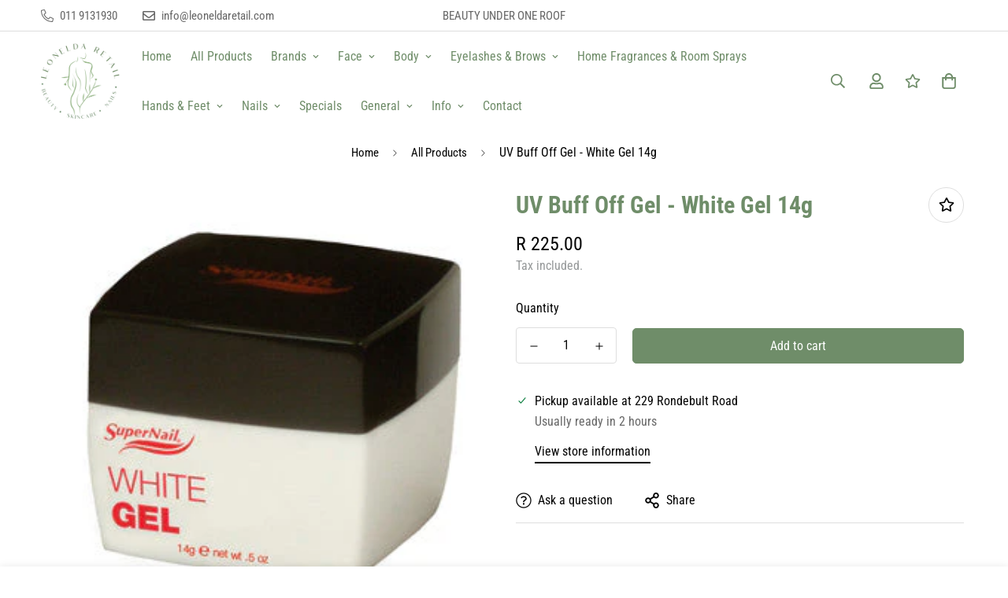

--- FILE ---
content_type: text/html; charset=utf-8
request_url: https://leoneldaretail.com/variants/45428731445540/?section_id=pickup-availability
body_size: 170
content:
<div id="shopify-section-pickup-availability" class="shopify-section">
<pickup-availability-preview class="pickup-availability-preview flex">


        <svg class="w-[16px] h-[16px]" aria-hidden="true" focusable="false" xmlns="http://www.w3.org/2000/svg" fill="none" viewBox="0 0 20 20">
          <path fill="#108043" stroke="#fff" d="M16.136 6.979h0l.003-.004a1.499 1.499 0 00-2.275-1.954l-5.945 6.777-1.858-1.859A1.499 1.499 0 103.94 12.06l2.999 3s0 0 0 0c.289.29.675.44 1.1.439h.019a1.5 1.5 0 001.08-.522l6.998-7.998z"/>
        </svg>
    
<div class="pickup-availability-info">Pickup available at <span>229 Rondebult Road</span><p class="prose">Usually ready in 2 hours</p>
            <button id="ShowPickupAvailabilityDrawer" class="pickup-availability-button sf__btn sf__btn-link" aria-haspopup="dialog">View store information</button></div>
  </pickup-availability-preview>

  <pickup-availability-drawer id="Drawer-Pickup-Availability" class="sf-drawer sf-drawer-pickup-availability" role="dialog" aria-modal="true"  aria-labelledby="PickupAvailabilityHeading">
    <div class="sf-drawer__wrapper touch-none hidden transition-colors duration-300 bg-black fixed z-[100] inset-0" style="--tw-bg-opacity: 0;">
      <div class="sf-drawer__content transition-transform duration-300 translate-x-0 translate-x-full ml-auto h-full md:w-[450px] bg-white z-50 flex flex-col" tabindex="-1">
        <div class="sf-drawer__header mx-6 py-4 md:pt-6">
            <h3 class="sf-drawer__header-title" id="PickupAvailabilityHeading">
                UV Buff Off Gel - White Gel 14g
            </h3><button class="sf-drawer__close p-2 cursor-pointer absolute" aria-label="Close" role="button">
              <svg class="w-[24px] h-[24px]" fill="currentColor" stroke="currentColor" xmlns="http://www.w3.org/2000/svg" viewBox="0 0 320 512">
                <path d="M193.94 256L296.5 153.44l21.15-21.15c3.12-3.12 3.12-8.19 0-11.31l-22.63-22.63c-3.12-3.12-8.19-3.12-11.31 0L160 222.06 36.29 98.34c-3.12-3.12-8.19-3.12-11.31 0L2.34 120.97c-3.12 3.12-3.12 8.19 0 11.31L126.06 256 2.34 379.71c-3.12 3.12-3.12 8.19 0 11.31l22.63 22.63c3.12 3.12 8.19 3.12 11.31 0L160 289.94 262.56 392.5l21.15 21.15c3.12 3.12 8.19 3.12 11.31 0l22.63-22.63c3.12-3.12 3.12-8.19 0-11.31L193.94 256z"/>
            </svg>
            </button>
        </div>
        <div class="sf-drawer__body sf__custom_scroll overscroll-contain flex-grow px-6 pb-4">
            <ul class="pickup-availability-list list-none" role="list" data-store-availability-drawer-content><li class="pickup-availability-list__item">
                        <h4 class="h5">229 Rondebult Road</h3>
                        <p class="pickup-availability-preview flex"><svg class="w-[16px] h-[16px]" aria-hidden="true" focusable="false" xmlns="http://www.w3.org/2000/svg" fill="none" viewBox="0 0 20 20">
                                    <path fill="#108043" stroke="#fff" d="M16.136 6.979h0l.003-.004a1.499 1.499 0 00-2.275-1.954l-5.945 6.777-1.858-1.859A1.499 1.499 0 103.94 12.06l2.999 3s0 0 0 0c.289.29.675.44 1.1.439h.019a1.5 1.5 0 001.08-.522l6.998-7.998z"/>
                                </svg>Pickup available, usually ready in 2 hours
</p><address class="pickup-availability-address">
                            <p>229 Rondebult Road<br>Farrar Park<br>BOKSBURG<br>GP<br>1459<br>South Africa</p>
<p>0832819613</p></address>
                    </li></ul>
        </div>
      </div>
    </div>
  </pickup-availability-drawer></div>

--- FILE ---
content_type: text/css
request_url: https://leoneldaretail.com/cdn/shop/t/3/assets/custom.css?v=169573330048886610651690530189
body_size: -571
content:


.sf-article__feature-image{
  max-width: 500px !important;
}


--- FILE ---
content_type: text/javascript
request_url: https://leoneldaretail.com/cdn/shop/t/3/assets/sticky-atc.min.js?v=132787769511611097711688021571
body_size: 1970
content:
(()=>{var t={4558:(t,e,i)=>{"use strict";i.d(e,{GQ:()=>r});var n=i(8971);i(9280);window.MinimogEvents=window.MinimogEvents||new n.Z,window._ThemeEvent=window.MinimogEvents,window.MinimogLibs.loadjs=__loadjs;window.MinimogEvents,window.MinimogTheme;const r=window.MinimogSettings||{};window.MinimogStrings,window.MinimogLibs},9280:()=>{__loadjs=function(){var t=function(){},e={},i={},n={};function r(t,e){if(t){var r=n[t];if(i[t]=e,r)for(;r.length;)r[0](t,e),r.splice(0,1)}}function o(e,i){e.call&&(e={success:e}),i.length?(e.error||t)(i):(e.success||t)(e)}function s(e,i,n,r){var o,c,a=document,d=n.async,u=(n.numRetries||0)+1,l=n.before||t,h=e.replace(/[\?|#].*$/,""),m=e.replace(/^(css|img)!/,"");r=r||0,/(^css!|\.css$)/.test(h)?((c=a.createElement("link")).rel="stylesheet",c.href=m,(o="hideFocus"in c)&&c.relList&&(o=0,c.rel="preload",c.as="style")):/(^img!|\.(png|gif|jpg|svg|webp)$)/.test(h)?(c=a.createElement("img")).src=m:((c=a.createElement("script")).src=e,c.async=void 0===d||d),!(c.onload=c.onerror=c.onbeforeload=function(t){var a=t.type[0];if(o)try{c.sheet.cssText.length||(a="e")}catch(t){18!=t.code&&(a="e")}if("e"==a){if((r+=1)<u)return s(e,i,n,r)}else if("preload"==c.rel&&"style"==c.as)return c.rel="stylesheet";i(e,a,t.defaultPrevented)})!==l(e,c)&&a.head.appendChild(c)}function c(t,i,n){var c,a;if(i&&i.trim&&(c=i),a=(c?n:i)||{},c){if(c in e)throw"LoadJS";e[c]=!0}function d(e,i){!function(t,e,i){var n,r,o=(t=t.push?t:[t]).length,c=o,a=[];for(n=function(t,i,n){if("e"==i&&a.push(t),"b"==i){if(!n)return;a.push(t)}--o||e(a)},r=0;r<c;r++)s(t[r],n,i)}(t,(function(t){o(a,t),e&&o({success:e,error:i},t),r(c,t)}),a)}if(a.returnPromise)return new Promise(d);d()}return c.ready=function(t,e){return function(t,e){t=t.push?t:[t];var r,o,s,c=[],a=t.length,d=a;for(r=function(t,i){i.length&&c.push(t),--d||e(c)};a--;)o=t[a],(s=i[o])?r(o,s):(n[o]=n[o]||[]).push(r)}(t,(function(t){o(e,t)})),c},c.done=function(t){r(t,[])},c.reset=function(){e={},i={},n={}},c.isDefined=function(t){return t in e},c}()},8971:(t,e,i)=>{"use strict";i.d(e,{Z:()=>n});class n{constructor(){this.events={}}get evts(){return Object.keys(this.events)}subscribe(t,e){return this.events[t]=this.events[t]||[],this.events[t].push(e),()=>this.unSubscribe(t,e)}unSubscribe(t,e){const i=this.events[t];if(i&&Array.isArray(i))for(let t=0;t<i.length;t++)if(i[t]===e){i.splice(t,1);break}}emit(t){for(var e=arguments.length,i=new Array(e>1?e-1:0),n=1;n<e;n++)i[n-1]=arguments[n];(this.events[t]||[]).forEach((t=>{t(...i)}))}}}},e={};function i(n){var r=e[n];if(void 0!==r)return r.exports;var o=e[n]={exports:{}};return t[n](o,o.exports,i),o.exports}i.n=t=>{var e=t&&t.__esModule?()=>t.default:()=>t;return i.d(e,{a:e}),e},i.d=(t,e)=>{for(var n in e)i.o(e,n)&&!i.o(t,n)&&Object.defineProperty(t,n,{enumerable:!0,get:e[n]})},i.o=(t,e)=>Object.prototype.hasOwnProperty.call(t,e),(()=>{"use strict";function t(e){return t="function"==typeof Symbol&&"symbol"==typeof Symbol.iterator?function(t){return typeof t}:function(t){return t&&"function"==typeof Symbol&&t.constructor===Symbol&&t!==Symbol.prototype?"symbol":typeof t},t(e)}function e(e){var i=function(e,i){if("object"!==t(e)||null===e)return e;var n=e[Symbol.toPrimitive];if(void 0!==n){var r=n.call(e,i||"default");if("object"!==t(r))return r;throw new TypeError("@@toPrimitive must return a primitive value.")}return("string"===i?String:Number)(e)}(e,"string");return"symbol"===t(i)?i:String(i)}var n=i(4558).GQ;customElements.get("sticky-atc")||customElements.define("sticky-atc",class extends HTMLElement{constructor(){var t,i,n;super(),t=this,n=()=>{this.observer&&(this.observer.observe(this.productFormActions),this.observeTarget=this.productFormActions)},(i=e(i="setObserveTarget"))in t?Object.defineProperty(t,i,{value:n,enumerable:!0,configurable:!0,writable:!0}):t[i]=n,this.selectors={prodTitle:".psa__title",mainImage:".spc__main-img",atc:".add-to-cart",buyNowBtn:".prod__dynamic_checkout",variantIdSelect:'[name="id"]'},document.body.classList.add("sticky-atc-bar-enabled"),this.hasCustomFields=!!document.querySelector(".sf-prod-template__desktop .product__custom-field")}connectedCallback(){var t,e;this.productFormActions=document.querySelector(".f-product-form"),this.container=this.closest(".prod__sticky-atc"),this.mainProduct=document.querySelector(".main-product.product-form"),this.mainATCButton=null===(t=this.mainProduct)||void 0===t?void 0:t.querySelector(this.selectors.atc),this.mainProductDynamic=null===(e=this.mainProduct)||void 0===e?void 0:e.querySelector(this.selectors.buyNowBtn),this.stickyATCBar=document.querySelector(".prod__sticky-atc"),this.productId=this.dataset.productId,this.domNodes=queryDomNodes(this.selectors,this.stickyATCBar),this.variantData=this.getVariantData(),this.init(),this.setStickyAddToCartHeight(),this.addEventListener("change",(()=>{const t=this.querySelector(this.selectors.variantIdSelect).value;this.currentVariant=this.variantData.find((e=>e.id===Number(t))),this.updateButton(!0,"",!1),this.currentVariant?this.updateButton(!this.currentVariant.available,window.MinimogStrings.soldOut):this.updateButton(!0,"",!0)})),document.addEventListener("matchMobile",(()=>{this.setStickyAddToCartHeight()})),document.addEventListener("unmatchMobile",(()=>{this.setStickyAddToCartHeight()}))}getVariantData(){return this.variantData=this.variantData||JSON.parse(this.container.querySelector('[type="application/json"]').textContent),this.variantData}init(){if(!this.mainATCButton)return void this.container.classList.remove("translate-y-full");const{prodTitle:t,mainImage:e,atc:i,buyNowBtn:r}=this.domNodes;r&&(this.enable_dynamic_checkout=!0);const o=`-${n.headerHeight||66}px 0px 0px 0px`;"IntersectionObserver"in window&&(this.observer=new IntersectionObserver((t=>{t.forEach((t=>{const e=1!==t.intersectionRatio?"remove":"add";this.container.classList[e]("translate-y-full"),document.documentElement.classList[1!=t.intersectionRatio?"remove":"add"]("stick-atc-show")}))}),{threshold:1,rootMargin:o})),null==t||t.addEventListener("click",window.MinimogLibs.scrollToTop),null==e||e.addEventListener("click",window.MinimogLibs.scrollToTop),this.hasCustomFields&&(i.addEventListener("click",(t=>{t.preventDefault(),t.stopPropagation(),window.MinimogLibs.scrollToTop((()=>this.mainATCButton.click()))})),r&&r.addEventListener("click",(t=>{validateForm(this.mainProduct).length>0&&(t.preventDefault(),t.stopPropagation(),window.MinimogLibs.scrollToTop((()=>{var t;return null===(t=this.mainProductDynamic)||void 0===t?void 0:t.click()})))}),!0)),this.setObserveTarget(),this.syncWithMainProductForm()}checkDevice(t){const e=this.clientHeight+"px";document.documentElement.style.setProperty("--f-sticky-atc-bar-height",e)}updateButton(){let t=!(arguments.length>0&&void 0!==arguments[0])||arguments[0],e=arguments.length>1?arguments[1]:void 0;const i=this.querySelector(".sticky-atc-form");if(!i)return;const n=i.querySelector('[name="add"]'),r=i.querySelector('[name="add"] > .atc-text'),o=i.dataset.preorder;n&&(t?(n.setAttribute("disabled","disabled"),e&&(r.textContent=e)):(n.removeAttribute("disabled"),n.classList.remove("disabled"),r.textContent="true"===o?window.MinimogStrings.preorder:window.MinimogStrings.addToCart))}syncWithMainProductForm(){const t=this.querySelector('[name="id"]');window.MinimogEvents.subscribe(`${this.productId}__VARIANT_CHANGE`,(async e=>{t.value=e.id}))}setStickyAddToCartHeight(){document.documentElement.style.setProperty("--f-sticky-atc-bar-height",this.offsetHeight+"px"),window.MinimogSettings.stickyAddToCartHeight=this.offsetHeight}})})()})();

--- FILE ---
content_type: text/javascript; charset=utf-8
request_url: https://leoneldaretail.com/products/copy-of-sculpting-buff-off-uv-gel-56g.js
body_size: 193
content:
{"id":8370553127204,"title":"UV Buff Off Gel - White Gel 14g","handle":"copy-of-sculpting-buff-off-uv-gel-56g","description":"\u003cp\u003eIdeal for natural looking French Manicures.\u003c\/p\u003e\n\u003cp\u003eUse over tips or for sculpting with a form, for a highly durable strong nail. Supernail® Sculpting Gels do not have any odour due to the molecular size and the fact that the chemical reaction has already occurred. It is permanently shiny and will not yellow. Technicians can use the Sculpting Gels to make two-tone nail enhancements.\u003c\/p\u003e\n\u003cp\u003eThin Viscosity: gives technician added control in application and makes sculpting with a form possible.\u003c\/p\u003e\n\u003cp\u003eOdourless: no odour while curing from the chemical evaporation\u003c\/p\u003e\n\u003cp\u003eMultiple Colours: Pink, White, \u0026amp; Clear Sculpting Gel\u003c\/p\u003e\n\u003cp\u003eVersatile Application: use on natural nail overlays, tip application, \u0026amp; sculpture\u003c\/p\u003e\n\u003cp\u003eSelf Levelling: easy application allows the product to do the work for you.\u003c\/p\u003e\n\u003cp\u003eCure Time: 3 minutes UV\u003c\/p\u003e\n\u003cp\u003e\u003cu\u003eDirections\u003c\/u\u003e:\u003c\/p\u003e\n\u003cp\u003eFor building or sculpting nails with a form or strengthening nail tips. Use with Pre Nail Prep (for sanitary application and best adhesion by removing oil), Base Gel (for best adhesion), Gel Application Brushes (for smooth application) and Gel Cleanser (for best shine).\u003c\/p\u003e\n\u003cp\u003e \u003c\/p\u003e","published_at":"2023-06-07T16:37:36+02:00","created_at":"2023-06-07T16:37:37+02:00","vendor":"Supernail","type":"Buff Off Nail Gel","tags":["\"buffoff\"","\"french\"","\"gel\"","\"Supernail\"","\"white\"","french pink","french set","french white"],"price":22500,"price_min":22500,"price_max":22500,"available":true,"price_varies":false,"compare_at_price":null,"compare_at_price_min":0,"compare_at_price_max":0,"compare_at_price_varies":false,"variants":[{"id":45428731445540,"title":"Default Title","option1":"Default Title","option2":null,"option3":null,"sku":"AI503","requires_shipping":true,"taxable":true,"featured_image":null,"available":true,"name":"UV Buff Off Gel - White Gel 14g","public_title":null,"options":["Default Title"],"price":22500,"weight":0,"compare_at_price":null,"inventory_management":null,"barcode":"","requires_selling_plan":false,"selling_plan_allocations":[]}],"images":["\/\/cdn.shopify.com\/s\/files\/1\/0756\/7428\/8420\/products\/AI503.jpg?v=1686148657"],"featured_image":"\/\/cdn.shopify.com\/s\/files\/1\/0756\/7428\/8420\/products\/AI503.jpg?v=1686148657","options":[{"name":"Title","position":1,"values":["Default Title"]}],"url":"\/products\/copy-of-sculpting-buff-off-uv-gel-56g","media":[{"alt":"Supernail White Buff Off UV Gel 14g ideal for natural looking french manicures","id":34123885347108,"position":1,"preview_image":{"aspect_ratio":1.0,"height":300,"width":300,"src":"https:\/\/cdn.shopify.com\/s\/files\/1\/0756\/7428\/8420\/products\/AI503.jpg?v=1686148657"},"aspect_ratio":1.0,"height":300,"media_type":"image","src":"https:\/\/cdn.shopify.com\/s\/files\/1\/0756\/7428\/8420\/products\/AI503.jpg?v=1686148657","width":300}],"requires_selling_plan":false,"selling_plan_groups":[]}

--- FILE ---
content_type: text/javascript; charset=utf-8
request_url: https://leoneldaretail.com/products/copy-of-sculpting-buff-off-uv-gel-56g.js
body_size: 772
content:
{"id":8370553127204,"title":"UV Buff Off Gel - White Gel 14g","handle":"copy-of-sculpting-buff-off-uv-gel-56g","description":"\u003cp\u003eIdeal for natural looking French Manicures.\u003c\/p\u003e\n\u003cp\u003eUse over tips or for sculpting with a form, for a highly durable strong nail. Supernail® Sculpting Gels do not have any odour due to the molecular size and the fact that the chemical reaction has already occurred. It is permanently shiny and will not yellow. Technicians can use the Sculpting Gels to make two-tone nail enhancements.\u003c\/p\u003e\n\u003cp\u003eThin Viscosity: gives technician added control in application and makes sculpting with a form possible.\u003c\/p\u003e\n\u003cp\u003eOdourless: no odour while curing from the chemical evaporation\u003c\/p\u003e\n\u003cp\u003eMultiple Colours: Pink, White, \u0026amp; Clear Sculpting Gel\u003c\/p\u003e\n\u003cp\u003eVersatile Application: use on natural nail overlays, tip application, \u0026amp; sculpture\u003c\/p\u003e\n\u003cp\u003eSelf Levelling: easy application allows the product to do the work for you.\u003c\/p\u003e\n\u003cp\u003eCure Time: 3 minutes UV\u003c\/p\u003e\n\u003cp\u003e\u003cu\u003eDirections\u003c\/u\u003e:\u003c\/p\u003e\n\u003cp\u003eFor building or sculpting nails with a form or strengthening nail tips. Use with Pre Nail Prep (for sanitary application and best adhesion by removing oil), Base Gel (for best adhesion), Gel Application Brushes (for smooth application) and Gel Cleanser (for best shine).\u003c\/p\u003e\n\u003cp\u003e \u003c\/p\u003e","published_at":"2023-06-07T16:37:36+02:00","created_at":"2023-06-07T16:37:37+02:00","vendor":"Supernail","type":"Buff Off Nail Gel","tags":["\"buffoff\"","\"french\"","\"gel\"","\"Supernail\"","\"white\"","french pink","french set","french white"],"price":22500,"price_min":22500,"price_max":22500,"available":true,"price_varies":false,"compare_at_price":null,"compare_at_price_min":0,"compare_at_price_max":0,"compare_at_price_varies":false,"variants":[{"id":45428731445540,"title":"Default Title","option1":"Default Title","option2":null,"option3":null,"sku":"AI503","requires_shipping":true,"taxable":true,"featured_image":null,"available":true,"name":"UV Buff Off Gel - White Gel 14g","public_title":null,"options":["Default Title"],"price":22500,"weight":0,"compare_at_price":null,"inventory_management":null,"barcode":"","requires_selling_plan":false,"selling_plan_allocations":[]}],"images":["\/\/cdn.shopify.com\/s\/files\/1\/0756\/7428\/8420\/products\/AI503.jpg?v=1686148657"],"featured_image":"\/\/cdn.shopify.com\/s\/files\/1\/0756\/7428\/8420\/products\/AI503.jpg?v=1686148657","options":[{"name":"Title","position":1,"values":["Default Title"]}],"url":"\/products\/copy-of-sculpting-buff-off-uv-gel-56g","media":[{"alt":"Supernail White Buff Off UV Gel 14g ideal for natural looking french manicures","id":34123885347108,"position":1,"preview_image":{"aspect_ratio":1.0,"height":300,"width":300,"src":"https:\/\/cdn.shopify.com\/s\/files\/1\/0756\/7428\/8420\/products\/AI503.jpg?v=1686148657"},"aspect_ratio":1.0,"height":300,"media_type":"image","src":"https:\/\/cdn.shopify.com\/s\/files\/1\/0756\/7428\/8420\/products\/AI503.jpg?v=1686148657","width":300}],"requires_selling_plan":false,"selling_plan_groups":[]}

--- FILE ---
content_type: text/javascript; charset=utf-8
request_url: https://leoneldaretail.com/products/copy-of-sculpting-buff-off-uv-gel-56g.js
body_size: 693
content:
{"id":8370553127204,"title":"UV Buff Off Gel - White Gel 14g","handle":"copy-of-sculpting-buff-off-uv-gel-56g","description":"\u003cp\u003eIdeal for natural looking French Manicures.\u003c\/p\u003e\n\u003cp\u003eUse over tips or for sculpting with a form, for a highly durable strong nail. Supernail® Sculpting Gels do not have any odour due to the molecular size and the fact that the chemical reaction has already occurred. It is permanently shiny and will not yellow. Technicians can use the Sculpting Gels to make two-tone nail enhancements.\u003c\/p\u003e\n\u003cp\u003eThin Viscosity: gives technician added control in application and makes sculpting with a form possible.\u003c\/p\u003e\n\u003cp\u003eOdourless: no odour while curing from the chemical evaporation\u003c\/p\u003e\n\u003cp\u003eMultiple Colours: Pink, White, \u0026amp; Clear Sculpting Gel\u003c\/p\u003e\n\u003cp\u003eVersatile Application: use on natural nail overlays, tip application, \u0026amp; sculpture\u003c\/p\u003e\n\u003cp\u003eSelf Levelling: easy application allows the product to do the work for you.\u003c\/p\u003e\n\u003cp\u003eCure Time: 3 minutes UV\u003c\/p\u003e\n\u003cp\u003e\u003cu\u003eDirections\u003c\/u\u003e:\u003c\/p\u003e\n\u003cp\u003eFor building or sculpting nails with a form or strengthening nail tips. Use with Pre Nail Prep (for sanitary application and best adhesion by removing oil), Base Gel (for best adhesion), Gel Application Brushes (for smooth application) and Gel Cleanser (for best shine).\u003c\/p\u003e\n\u003cp\u003e \u003c\/p\u003e","published_at":"2023-06-07T16:37:36+02:00","created_at":"2023-06-07T16:37:37+02:00","vendor":"Supernail","type":"Buff Off Nail Gel","tags":["\"buffoff\"","\"french\"","\"gel\"","\"Supernail\"","\"white\"","french pink","french set","french white"],"price":22500,"price_min":22500,"price_max":22500,"available":true,"price_varies":false,"compare_at_price":null,"compare_at_price_min":0,"compare_at_price_max":0,"compare_at_price_varies":false,"variants":[{"id":45428731445540,"title":"Default Title","option1":"Default Title","option2":null,"option3":null,"sku":"AI503","requires_shipping":true,"taxable":true,"featured_image":null,"available":true,"name":"UV Buff Off Gel - White Gel 14g","public_title":null,"options":["Default Title"],"price":22500,"weight":0,"compare_at_price":null,"inventory_management":null,"barcode":"","requires_selling_plan":false,"selling_plan_allocations":[]}],"images":["\/\/cdn.shopify.com\/s\/files\/1\/0756\/7428\/8420\/products\/AI503.jpg?v=1686148657"],"featured_image":"\/\/cdn.shopify.com\/s\/files\/1\/0756\/7428\/8420\/products\/AI503.jpg?v=1686148657","options":[{"name":"Title","position":1,"values":["Default Title"]}],"url":"\/products\/copy-of-sculpting-buff-off-uv-gel-56g","media":[{"alt":"Supernail White Buff Off UV Gel 14g ideal for natural looking french manicures","id":34123885347108,"position":1,"preview_image":{"aspect_ratio":1.0,"height":300,"width":300,"src":"https:\/\/cdn.shopify.com\/s\/files\/1\/0756\/7428\/8420\/products\/AI503.jpg?v=1686148657"},"aspect_ratio":1.0,"height":300,"media_type":"image","src":"https:\/\/cdn.shopify.com\/s\/files\/1\/0756\/7428\/8420\/products\/AI503.jpg?v=1686148657","width":300}],"requires_selling_plan":false,"selling_plan_groups":[]}